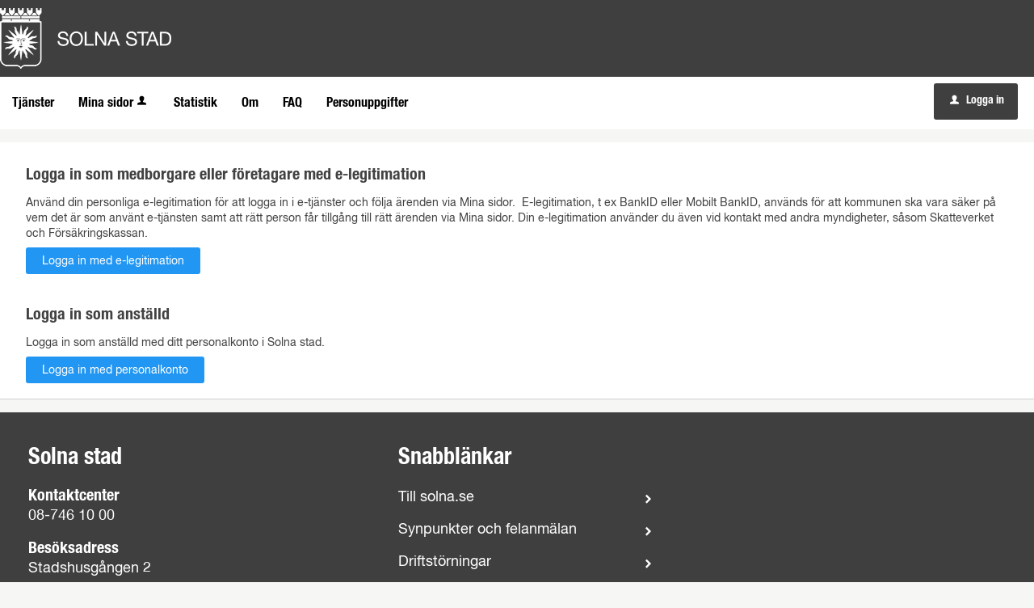

--- FILE ---
content_type: text/html;charset=ISO-8859-1
request_url: https://sjalvservice.solna.se/loggain?redirect=%2Fstatistik%2Ffamily%2F425%3Ftriggerlogin%3D1
body_size: 6662
content:
<!DOCTYPE html><!--[if lt IE 7]><html class="no-js lt-ie9 lt-ie8 lt-ie7"><![endif]--><!--[if IE 7]><html class="no-js lt-ie9 lt-ie8"><![endif]--><!--[if IE 8]><html class="no-js lt-ie9"><![endif]--><!--[if gt IE 8]><!--><html class="no-js"><!--<![endif]--><head><META http-equiv="Content-Type" content="text/html; charset=ISO-8859-1">
<meta http-equiv="X-UA-Compatible" content="IE=9; IE=8; IE=EDGE">
<meta http-equiv="Content-Type" content="text/html; charset=ISO-8859-1">
<meta name="viewport" content="width=device-width, initial-scale=1, maximum-scale=1">
<meta name="keywords" content="Open ePlatform, E-tj&auml;nster Solna">
<meta name="description" content="Open ePlatform &auml;r en e-tj&auml;nsteplattform levererad av Nordic Peak">
<title>V&auml;lj inloggningsmetod - Solna kommun</title>
<link rel="shortcut icon" href="/favicon.ico">
<link rel="stylesheet" href="/css/global.css">
<link rel="stylesheet" href="/css/header.css">
<link rel="stylesheet" href="/css/layout.css">
<link rel="stylesheet" href="/css/modules.css">
<link rel="stylesheet" href="/css/interface.css">
<link rel="stylesheet" href="/css/openhierarchy.css">
<link rel="stylesheet" href="/css/overrides.css?v1">
<link rel="stylesheet" href="/css/fonts.css">
<script type="text/javascript" src="/js/vendor/modernizr-2.6.2.min.js"></script><script type="text/javascript" src="/static/global/jquery/jquery.js"></script><script type="text/javascript" src="/static/global/jquery/jquery-migrate.js"></script><script type="text/javascript" src="/static/global/jquery/jquery-ui.js"></script><script type="text/javascript" src="/js/init-modernizr.js"></script><script src="/static/global/ckeditor/ckeditor.js?v=96csehgTGwoe13Oz"></script><script src="/static/global/ckeditor/adapters/jquery.js?v=96csehgTGwoe13Oz"></script><script src="/static/global/ckeditor/init.js?v=96csehgTGwoe13Oz"></script><script src="/static/b/1/21/js/csrfappender.js?v=96csehgTGwoe13Oz"></script><script type="text/javascript" src="/js/fastclick.js"></script><script type="text/javascript" src="/js/init-menus.js"></script>
</head><body>
<header>
<div class="top container"><p><a href="https://solna.se/"><img alt="solna.se" src="/images/solna-logo.png" /></a></p>
</div>
<nav>
<div class="container">
<a class="only-mobile" href="#" id="toggle-primary" data-icon-before="L">Meny</a>
<ul class="primary">
<li class="">
<a title="Tj&auml;nster" href="/oversikt"><span>Tj&auml;nster</span></a>
</li>
<li>
<a href="/minasidor" title="Mina sidor">Mina sidor<i data-icon-before="u" title="Mina sidor kr&auml;ver inloggning." class="vertical-align-middle"></i></a>
</li>
<li class="">
<a title="Statistik" href="/statistik"><span>Statistik</span></a>
</li>
<li class="">
<a title="Om" href="/page/om"><span>Om</span></a>
</li>
<li class="">
<a title="Fr&aring;gor och svar" href="/page/faq"><span>FAQ</span></a>
</li>
<li class="">
<a title="Personuppgifter" href="/page/personuppgifterinfo"><span>Personuppgifter</span></a>
</li>
</ul>
<div class="user">
<a href="/loggain?triggerlogin=1" class="logged-out" title="Logga in"><i>u</i>Logga in</a><input type="hidden" id="csrf-token" name="csrf-param" data-headername="csrf-header" value="03A9203EB2B19CE67EF465740AA7A6D0504E6D1572A686585C18DC400314B3B0BDB58E982D9F357ED2E8FB6D58069AD4390B">
</div>
</div>
</nav>
</header>
<div class="top-content"></div>
<div class="main container" role="main">
<div class="top-content"></div>
<div class="content-wide "><div class="contentitem">
<div class="loginproviders">
<div class="loginprovider bigmargintop"><h1>Logga in som medborgare eller f&ouml;retagare med e-legitimation</h1>

<p>Anv&auml;nd din personliga e-legitimation f&ouml;r att logga in i e-tj&auml;nster och f&ouml;lja &auml;renden via Mina sidor. &nbsp;E-legitimation, t ex BankID eller Mobilt BankID, anv&auml;nds f&ouml;r att kommunen ska vara s&auml;ker p&aring; vem det &auml;r som anv&auml;nt e-tj&auml;nsten samt att r&auml;tt person f&aring;r tillg&aring;ng till r&auml;tt &auml;renden via Mina sidor. Din e-legitimation anv&auml;nder du &auml;ven vid kontakt med andra myndigheter, s&aring;som Skatteverket och F&ouml;rs&auml;kringskassan.</p><form method="GET" action="/loggain/login">
<input type="hidden" name="redirect" value="/statistik/family/425?triggerlogin=1"><input type="hidden" name="provider" value="fg-182"><input type="submit" value="Logga in med e-legitimation" class="btn btn-blue">
</form>
</div>
<div class="loginprovider bigmargintop"><p>&nbsp;</p>

<h1>Logga in som anst&auml;lld</h1>

<p>Logga in som anst&auml;lld med ditt personalkonto i Solna stad.</p><form method="GET" action="/loggain/login">
<input type="hidden" name="redirect" value="/statistik/family/425?triggerlogin=1"><input type="hidden" name="provider" value="fg-200"><input type="submit" value="Logga in med personalkonto" class="btn btn-blue">
</form>
</div>
</div>
</div>
</div>
</div>
<footer>
<div class="wrapper">
<div class="grid-container">
<div>
<div class="grid-item">
<h2>Solna stad</h2>
<h3>
<a href="https://www.solna.se/kontakt">Kontaktcenter</a>
</h3>
<span><a href="tel:+4687461000">08-746 10 00</a></span>
</div>
<div class="grid-item">
<h3>Bes&ouml;ksadress</h3>
<address>
<span>Stadshusg&aring;ngen 2</span><span>Stadshuset, Solna centrum</span>
</address>
</div>
<div class="grid-item">
<h3>Postadress</h3>
<address>
<span>Solna stad</span><span>171 86 Solna</span>
</address>
</div>
</div>
<div class="grid-item">
<h2>Snabbl&auml;nkar</h2>
<ul>
<li>
<a href="https://www.solna.se/">Till solna.se</a><i aria-hidden="true" data-icon-after=">"></i>
</li>
<li>
<a href="https://www.solna.se/kontakt">Synpunkter och felanm&auml;lan</a><i aria-hidden="true" data-icon-after=">"></i>
</li>
<li>
<a href="https://www.solna.se/driftinfo">Driftst&ouml;rningar</a><i aria-hidden="true" data-icon-after=">"></i>
</li>
<li>
<a href="https://www.solna.se/om-solna-stad/kontakt-och-kommunikation/om-webbplatsen/personuppgifter-och-dataskydd">Personuppgifter och dataskydd</a><i aria-hidden="true" data-icon-after=">"></i>
</li>
<li>
<a href="https://www.solna.se/om-solna-stad/kontakt-och-kommunikation/om-webbplatsen/om-cookies">Kakor</a><i aria-hidden="true" data-icon-after=">"></i>
</li>
<li>
<a href="https://www.solna.se/press">Press och information</a><i aria-hidden="true" data-icon-after=">"></i>
</li>
</ul>
</div>
<div class="footer-logo">
<a href="https://www.solna.se/" title="Till startsidan solna.se"><img alt="Logotyp Solna" src="/images/solna-logo.png"></a>
</div>
<div class="stretch-item">
<span>Copyright &copy; Solna kommun</span><span>Organisationsnummer: 212000-0183</span>
</div>
</div>
</div>
</footer>
</body></html>


--- FILE ---
content_type: text/css
request_url: https://sjalvservice.solna.se/css/overrides.css?v1
body_size: 12213
content:
@CHARSET "ISO-8859-1";

html, body {
	background-color: #dcddde;
	font-family: HelveticaNeueLTPro-Roman;
}
html h1, html h2, html h3 {
	font-family: HelveticaNeueLTPro-BdCn;
	font-weight: 400;
}

.service-navigator li span::before {
    line-height: 20px;
}

.service-navigator li span {
}

.btn {
	font-family: HelveticaNeueLTPro-Roman;
	font-weight: 400;
}

.btn.btn-light {
	background-color: #dcddde;
}

.btn.btn-blue, .btn.btn-search, header .user .logged-out, .btn.btn-blue:focus, .btn.btn-search:focus, header .user .logged-out:focus {
	background-color: #164679;
}

.btn.btn-blue:focus, .btn.btn-search:focus {
	border-top: 1px solid #164679;
  	box-shadow: none;
}

.btn.btn-blue:hover, .btn.btn-search:hover, header .user .logged-out:hover {
  	background: #2a5b90;
}

.search-wrapper .search .input-wrapper.focus input[type="text"], .search-wrapper .search .input-wrapper.focus .symbol {
	border-color: #164679;
}

header nav {
	background-color: #164679;
}

header .user .logged-in .toggler {
	background-color: #164679;
	border: none;
}

header .user .logged-in .submenu ul li a .arrow {
	padding-left: 8px;
}

header ul.right li .notification-menu .bordered-link {
    color: #424242 !important;
}

header .user .logged-in.active .toggler {
	border: none;
	background-color: #fff;
}

header .user .logged-in.active .toggler i {
	color: #424242;
}

header .user .logged-in .submenu ul li.bordered-link, header nav ul li .submenu ul li.bordered-link {
	border-bottom: 4px solid #164679;
}

header .user .logged-in .submenu ul li.bordered-link:hover, header nav ul li .submenu ul li.bordered-link:hover {
	border-bottom: 4px solid #2a5b90;
}

header .user .logged-in .submenu ul li a:hover {
	color: #2a5b90;
}

header nav ul {
	padding: 0;
}

header nav ul li.active, header nav ul li.active.dd, header nav ul.right li.active {
	background-color: #3f3f3f;
	box-shadow: none;
	border-right: none;
}

header nav ul.right li a:focus {
	text-decoration: none;
}

header .submenu ul li.active a span {
	color: #2a5b90 !important;
}

header nav ul li:hover, header nav ul li.active:hover, header nav ul li.active.dd:hover, header nav ul.right li.active:hover {
	background-color: #0b233d;
	box-shadow: none;
	border-right: none;
}

header nav ul li.active .marker {
	display: none;	
}

header nav ul.right li.active .marker {
	display: block;
}

header nav ul li a, header .user .logged-in h2, header nav ul li .submenu ul li a, header .user .logged-in .submenu ul li a {
    text-shadow: none;
}

header nav ul li .submenu {
	box-shadow: 0 10px 18px rgba(0, 0, 0, 0.24);
}

.tags-wrapper .tags ul li a, .tags-wrapper .tags ul li a:hover, .footer-button,
.list-table li a:not(.delete_favourite):not(.delete):hover, .list-table li a:not(.delete_favourite):not(.delete):focus,
.previews li a:hover h2, .previews li a:focus h2 {
	color: #02639c;
}

.top.container img {
	-webkit-transition:height 0.2s ease-in-out 0s;
	transition: height 0.2s ease-in-out 0s;
}

.top.container p {
	margin-top: 10px;
	margin-bottom: 10px;
}

@media screen and (max-width: 1004px) {
	.top.container img {
		height: 40px;
	}
}

@media screen and (max-width: 767px) {
	.top.container img {
		height: 35px;
	}
	.top.container p {
		text-align: center;
	}
}

.aside-inside .section.yellow, .summary-buttons li.flagged a, .btn.btn-file {
	background-color: rgba(238,177,17,0.2);
}

.panel-wrapper.follow, .panel-wrapper.yellow {
	background-color: #fcefcf;
}

/* Footer */

footer {
    background: #00467f none repeat scroll 0 0;
    box-shadow: 0 500px 0 500px #00467f;
    color: white;
    padding: 40px 25px;
}

footer .wrapper {
	max-width: 1284px;
    margin-left: auto;
    margin-right: auto;
}

footer a, footer a:hover, footer a:active, footer a:focus {
	color: #fff;
}

footer ul {
    height: auto;
    margin: 20px 1.5% 20px 0;
    vertical-align: top;
    list-style-type: none;
    padding: 0;
}

footer ul li {
	display: flex;
	justify-content: space-between;
    height: auto;
    margin: 15px 1.5% 15px 0;
    vertical-align: top;
    max-width:70%;
    font-size: 18px;
}

footer span {
	font-size: 18px;
	display: block;
	font-style: normal;
}

footer i {
	align-self: center;
}

.grid-container {
  	display: grid;
  	grid-template-rows: 1fr 1fr;
  	grid-template-columns: 1.5fr 1.5fr 1fr;
  	margin-left: 10px;
}

.grid-item {
  	text-align: left;
  	margin-bottom: 15px;
}

.stretch-item {
	margin-top: 50px;
  	grid-column: span 2;
  	text-align: left;
}

.stretch-item span {
	font-size: 14px;
	font-style: normal;
	margin: 0 20px 0 10px;
	display: inline;
}

.footer-logo {
	grid-row: span 2;
	display: flex;
	align-items: center;
	margin-top: 50px;
}

@media screen and (max-width: 767px) {
	
	footer .grid-container {
		display: flex;
		flex-direction: column;
		margin-left: 0;
	}
	
	footer .grid-item {
		margin-bottom: 15px;
		margin-top: 15px;
	}
	
	footer ul {
		list-style-position: inside;
	}
	
	footer ul li {
		max-width: 55%;
	}
	
	.stretch-item {
		margin-top: 15px;
		margin-bottom: 15px;
	  	grid-column: span 1;
	}
	
	.stretch-item span {
		display: block;
		margin: 0;
	}
	
	.footer-logo {
		grid-row: span 1;
		display: flex;
		align-items: center;
		margin-top: 30px;
	}
	
	.grid-container :nth-child(3) { order: 1; }
}

footer h2 {
    color: #fff;
    font-size: 28px;
    margin: 0 0 18px;
    line-height: 1.2em;
}

footer h3 {
    color: #fff;
    font-size: 20px;
    line-height: 1.25em;
}

footer i.facebook {
    background: transparent url("../images/icon_footer_facebook.png") no-repeat scroll left center;
    padding-right: 22px;
}	

/* Target group flow browser overrides */
.filter-list ul li a.selected .count {
	background-color: #2196f3 !important;
}

.btn.btn-blue,.btn.btn-search, header .user .logged-out {
	background-color: #2196f3 !important;
}

.btn.btn-blue:hover,.btn.btn-search:hover,header .user .logged-out:hover,.btn.btn-blue:focus,.btn.btn-search:focus,header .user .logged-out:focus
	{
	background: #3ea3f3 !important;
	border-color: #3ea3f3 !important;
	box-shadow: none !important
}

.browsing .search-wrapper.flowbrowser .search-field {
	background-image: url("../images/search.svg");
	padding-left: 40px;
}

.view-toggler a.grid,.view-toggler a.list.selected {
	background-image: url("../images/view-toggler-list.svg") !important;
}

.view-toggler a.grid.selected {
	background-image: url("../images/view-toggler-grid.svg") !important;
}

.section-inside .heading-wrapper figure {
	border-radius: 50%;
}

div.flowadmin div.adminicons img{
	
	padding-left: 8px;
}



/* Generated overrides */

/* 1. Sidhuvud */
header {
	background: #3f3f3f;
}
header .top {
	background-color: #3f3f3f;
}

/* 2. Menyrad */
header nav {
	background: #ffffff;
}
header nav ul li a, header nav, header .user .logged-in h2 {
	font-family: HelveticaNeueLTPro-BdCn; 
	color: #000000;
	font-weight: 400;
}
header .user .logged-in .toggler i {
	color: #000000;
	font-weight: 400;
}
ul.right li a i {
	color: #000000;
}
header nav ul.right li a i {
	color: #000000;
}
header nav ul.right li a .count {
	color: #fff;
}


/* 3. Valt menyalternativ */
header nav ul li.selected, header nav ul.right li.active, header nav ul li:hover, header nav ul li.active:hover, header nav ul li.active.dd:hover, header nav ul.right li.active:hover {
	background: #3f3f3f;
	color: #ffffff;
	border-right: 0px;
}
header nav ul li.active.dd a span {
	color: #fff;
}
header nav ul li.selected a, header nav ul li a:hover, header nav ul li a:focus {
	color: #ffffff !important;
}
header nav ul li.selected.dd .submenu ul li.selected {
	background: none;
}
header nav ul li.active .submenu ul li a span, header nav ul li.active .submenu ul li.no-url, #notificationsMenu, #notificationsMenu:hover, header ul.right li .notification-menu article a {
	color: #424242 !important;
}
#notificationsMenu:hover a i.xl {
	color: #fff;
}
#notificationsMenu.active a i.xl {
	color: #fff;
}
nav ul li i[title]:hover {
	color: 	#ffffff;
}
@media screen and (max-width: 767px) {
	header nav #toggle-primary {
		color: #000000;
	}
	header nav ul li.selected a, header nav ul li a:hover, header nav ul li a:focus {
		color: #000000 !important;
	}
	header nav ul li.dd.active a span {
		color: #000000;
	}
}


/* 4. Tjänstekort */
ul.flow-list li {
	background: #ffffff;
	color: #000000;	
}

/* 5. Tjänstekort, botten */
.btn.btn-blue.btn-inline.only-desktop-tablet {
	background: #86647A !important;
	color: #ffffff;
}
.views-wrapper .btn.btn-blue {
	background: #86647A !important;
}
.btn.btn-blue.btn-inline.only-mobile {
	background: #86647A !important;
}

/* 6. Bakgrund mest anv. */
.browsing .popular-flows-wrapper {
	background: #d0ccc5;
}

/* 7.Bakgrund */
html, body {
	background: #f6f6f4;
}

/* 8. Vald kategori - förgrund */
.filter-list ul li a.selected { 
	color: #666666 !important;
}

/* 8. Vald kategori - bakgrund */
.filter-list ul li a.selected .count {
	background: #3f3f3f !important;
}
@media screen and (max-width: 767px) {
	.btn.btn-blue.xl.toggle-list-btn.filter-list-btn.toggle-btn.only-mobile {
		background: #424242 !important;
	}
	.btn.btn-blue.sort-btn.filter-list-btn.xl {
		background: #424242 !important;
	}
}

/* 9. Sidfot */
footer {
	background: #3f3f3f;
	color: #ffffff;
	border-bottom-color: #3f3f3f;
	box-shadow: 0 500px 0 500px #3f3f3f;
}
footer .container {
	background-color: #3f3f3f;
}

/* 10. Inloggningsknapp */
header .user .logged-out {
	background: #3f3f3f !important;
	font-family: HelveticaNeueLTPro-BdCn;
	font-weight: 400;
	color: #ffffff;
}
header .user .logged-out:hover {
	background: #2c2c2c !important;
}
header .user .logged-out:focus {
	background: #2c2c2c !important;
	border-color: #2c2c2c !important;
}
header .user .logged-in .toggler {
	border: none;
	background-color: #ffffff;
}
header .user .logged-in .submenu ul li a:hover {
	color: #424242 !important;
}
header .user .logged-in.active {
	padding-top: 1px;
}
header .user .logged-in.active .toggler {
	border: none;
	background-color: #FFFFFF;
}
header .user .logged-in.active .toggler i {
	color: #424242;
}

/* 11. Sök-knapp */
.btn.btn-blue.search-btn {
	background: #3f3f3f none repeat scroll 0 0 !important;
	color: #ffffff;
}
.btn.btn-blue.search-btn:hover, .btn.btn-blue.search-btn:active, .btn.btn-blue.search-btn:focus {
	background: #2c2c2c !important;
	border-top: 1px solid #2c2c2c !important;
	box-shadow: inset 0 1px 0 #2c2c2c !important;
	color: #ffffff;
}

/* 12. Bakgrund sökfält */
.search-wrapper.flowbrowser, .search-wrapper.flowbrowser > .inner {
	background: #f6f6f4 !important;
}
.browsing .search-wrapper .recommended-searches {
	color: #424242 !important;
}
.search-wrapper.flowbrowser .recommended-searches a {
	color: #424242 !important;
}
.browsing .top-content {
	padding-top: 0px !important;
}

/* 13. Bakgrund sökresultat */
.search-wrapper.flowbrowser .search-result-wrapper {
	background: #C4BFB6;
}

/* 14. Ikoner */
.view-toggler a.grid.selected {
	background-image: url("../images/view-toggler-grid.svg") !important;
}
.view-toggler a.grid, .view-toggler a.list.selected {
	background-image: url("../images/view-toggler-list.svg") !important;
}

/* 15. Rensa filter */
.clear-filter-btn {
	background-color: #3f3f3f !important;
}
.clear-filter-btn.disabled, .clear-filter-btn.disabled:hover, .clear-filter-btn.disabled:focus {
	background-color: #ccc !important;
}
.btn.btn-red {
	background-color: #3f3f3f;
}
.btn.btn-red:hover, .btn.btn-red:focus {
	background-color: #3f3f3f;
	border-top: 1px solid #3f3f3f;
	box-shadow: inset 0 1px 0 #3f3f3f;
}

input[type=radio]:checked + label:before {
	line-height: 16px;
	font-size: 28px;
}

header nav ul.primary > li > a {
	padding: 20px 15px 21px;
}

--- FILE ---
content_type: text/css
request_url: https://sjalvservice.solna.se/css/fonts.css
body_size: 2026
content:
/**
 * @license
 * MyFonts Webfont Build ID 3738362, 2019-03-25T08:34:31-0400
 * 
 * The fonts listed in this notice are subject to the End User License
 * Agreement(s) entered into by the website owner. All other parties are 
 * explicitly restricted from using the Licensed Webfonts(s).
 * 
 * You may obtain a valid license at the URLs below.
 * 
 * Webfont: HelveticaNeueLTPro-Lt by Linotype
 * URL: https:/www.myfonts.com/fonts/linotype/neue-helvetica/pro-45-light-189172/
 * 
 * Webfont: HelveticaNeueLTPro-Roman by Linotype
 * URL: https:/www.myfonts.com/fonts/linotype/neue-helvetica/pro-55-roman/
 * 
 * Webfont: HelveticaNeueLTPro-BdCn by Linotype
 * URL: https:/www.myfonts.com/fonts/linotype/neue-helvetica/pro-77-bold-condensed/
 * 
 * 
 * License: https:/www.myfonts.com/viewlicense?type=web&buildid=3738362
 * Licensed pageviews: 250,000
 * Webfonts copyright: Copyright &#x00A9; 2014 Monotype Imaging Inc. All rights reserved.
 * 
 * © 2019 MyFonts Inc
*/


/* @import must be at top of file, otherwise CSS will not work */
/* @import url("/hello.myfonts.net/count/390afa"); */

  
@font-face {font-family: 'HelveticaNeueLTPro-Lt';src: url('../fonts/390AFA_0_0.eot');src: url('../fonts/390AFA_0_0.eot?#iefix') format('embedded-opentype'),url('../fonts/390AFA_0_0.woff2') format('woff2'),url('../fonts/390AFA_0_0.woff') format('woff'),url('../fonts/390AFA_0_0.ttf') format('truetype');}
 
  
@font-face {font-family: 'HelveticaNeueLTPro-Roman';src: url('../fonts/390AFA_1_0.eot');src: url('../fonts/390AFA_1_0.eot?#iefix') format('embedded-opentype'),url('../fonts/390AFA_1_0.woff2') format('woff2'),url('../fonts/390AFA_1_0.woff') format('woff'),url('../fonts/390AFA_1_0.ttf') format('truetype');}
 
  
@font-face {font-family: 'HelveticaNeueLTPro-BdCn';src: url('../fonts/390AFA_2_0.eot');src: url('../fonts/390AFA_2_0.eot?#iefix') format('embedded-opentype'),url('../fonts/390AFA_2_0.woff2') format('woff2'),url('../fonts/390AFA_2_0.woff') format('woff'),url('../fonts/390AFA_2_0.ttf') format('truetype');}
 

--- FILE ---
content_type: application/javascript;charset=US-ASCII
request_url: https://sjalvservice.solna.se/static/global/ckeditor/init.js?v=96csehgTGwoe13Oz
body_size: 2767
content:
/**
 * jQuery initialization script for CKEditors
 * 
 * Note: Requires jQuery
 * 
 * 1) Define the JavaScript variable fckSettings from appropriate XSL-template
 *    If undefined, CKEditors will not be initialized
 *    
 *    fckSettings {
 *    	basePath
 *      editorContainerClass
 *    	customConfig - relative to basePath if basePath is defined
 *    	editorHeight
 *    	filebrowserBrowseUrl - relative to basePath if basePath is defined
 *    	filebrowserImageBrowseUrl - relative to basePath if basePath is defined
 *    	filebrowserFlashBrowseUrl - relative to basePath if basePath is defined
 *    	contentsCss
 *      callback
 *      toolbar
 *    }
 *    
 *    TODO: basePath should NOT be a fckSetting, since it has no influence on the editor settings. 
 *          It has only been defined to be used as shortcut when assigning settings in this script 
 *          which should be done in the XSL-template instead. It has not been removed in order to 
 *          not break backward compatibility with legacy XSL-templates.
 *          
 *          
 *    
 * 2) Include this file
 * 
 */
$(document).ready(function() {
	if(!(typeof fckSettings === "undefined")) {

		var settings = {
				customConfig: (fckSettings.customConfig != undefined ? ((fckSettings.basePath != undefined ? fckSettings.basePath : "") + fckSettings.customConfig) : null),
				height: fckSettings.editorHeight,
				filebrowserBrowseUrl: (fckSettings.filebrowserBrowseUri != undefined ? ((fckSettings.basePath != undefined ? fckSettings.basePath : "") + fckSettings.filebrowserBrowseUri) : null),
				filebrowserImageBrowseUrl: (fckSettings.filebrowserImageBrowseUri != undefined ? ((fckSettings.basePath != undefined ? fckSettings.basePath : "") + fckSettings.filebrowserImageBrowseUri) : null),
				filebrowserFlashBrowseUrl: (fckSettings.filebrowserFlashBrowseUri != undefined ? ((fckSettings.basePath != undefined ? fckSettings.basePath : "") + fckSettings.filebrowserFlashBrowseUri) : null),
				allowedContent: {
					$1: {
						elements: CKEDITOR.dtd,
						attributes: true,
						styles: true,
						classes: true
					}
				},
				disallowedContent: 'img{width,height}'
		};
		
		if(fckSettings.contentsCss != undefined) {
			$.extend(settings, { contentsCss: fckSettings.contentsCss });
		}
		
		if(fckSettings.toolbar != undefined) {
			$.extend(settings, { toolbar : fckSettings.toolbar });
		}
		
		if(fckSettings.callback == undefined) {
			fckSettings.callback = function() {};
		}
		
		if(fckSettings.bodyClass != undefined) {
			$.extend(settings, { bodyClass : fckSettings.bodyClass });
		}
		
		$('.' + fckSettings.editorContainerClass).ckeditor(fckSettings.callback, settings);
	}
});